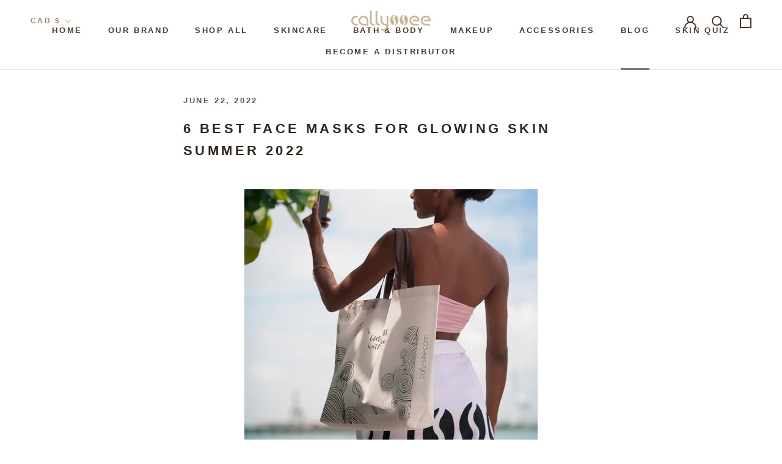

--- FILE ---
content_type: text/css;charset=utf-8
request_url: https://use.typekit.net/muh5bsj.css
body_size: 474
content:
/*
 * The Typekit service used to deliver this font or fonts for use on websites
 * is provided by Adobe and is subject to these Terms of Use
 * http://www.adobe.com/products/eulas/tou_typekit. For font license
 * information, see the list below.
 *
 * mundial:
 *   - http://typekit.com/eulas/00000000000000007735ee0b
 *   - http://typekit.com/eulas/00000000000000007735ee08
 *   - http://typekit.com/eulas/00000000000000007735ee0c
 *
 * © 2009-2026 Adobe Systems Incorporated. All Rights Reserved.
 */
/*{"last_published":"2025-12-31 16:12:37 UTC"}*/

@import url("https://p.typekit.net/p.css?s=1&k=muh5bsj&ht=tk&f=47863.47865.47867&a=12953816&app=typekit&e=css");

@font-face {
font-family:"mundial";
src:url("https://use.typekit.net/af/d0310b/00000000000000007735ee0b/31/l?subset_id=2&fvd=n3&v=3") format("woff2"),url("https://use.typekit.net/af/d0310b/00000000000000007735ee0b/31/d?subset_id=2&fvd=n3&v=3") format("woff"),url("https://use.typekit.net/af/d0310b/00000000000000007735ee0b/31/a?subset_id=2&fvd=n3&v=3") format("opentype");
font-display:auto;font-style:normal;font-weight:300;font-stretch:normal;
}

@font-face {
font-family:"mundial";
src:url("https://use.typekit.net/af/81ceed/00000000000000007735ee08/31/l?primer=7cdcb44be4a7db8877ffa5c0007b8dd865b3bbc383831fe2ea177f62257a9191&fvd=n4&v=3") format("woff2"),url("https://use.typekit.net/af/81ceed/00000000000000007735ee08/31/d?primer=7cdcb44be4a7db8877ffa5c0007b8dd865b3bbc383831fe2ea177f62257a9191&fvd=n4&v=3") format("woff"),url("https://use.typekit.net/af/81ceed/00000000000000007735ee08/31/a?primer=7cdcb44be4a7db8877ffa5c0007b8dd865b3bbc383831fe2ea177f62257a9191&fvd=n4&v=3") format("opentype");
font-display:auto;font-style:normal;font-weight:400;font-stretch:normal;
}

@font-face {
font-family:"mundial";
src:url("https://use.typekit.net/af/45bf24/00000000000000007735ee0c/31/l?subset_id=2&fvd=n6&v=3") format("woff2"),url("https://use.typekit.net/af/45bf24/00000000000000007735ee0c/31/d?subset_id=2&fvd=n6&v=3") format("woff"),url("https://use.typekit.net/af/45bf24/00000000000000007735ee0c/31/a?subset_id=2&fvd=n6&v=3") format("opentype");
font-display:auto;font-style:normal;font-weight:600;font-stretch:normal;
}

.tk-mundial { font-family: "mundial",sans-serif; }


--- FILE ---
content_type: text/javascript
request_url: https://callyssee.com/cdn/shop/t/19/assets/custom.js?v=183944157590872491501643996844
body_size: -793
content:
//# sourceMappingURL=/cdn/shop/t/19/assets/custom.js.map?v=183944157590872491501643996844
